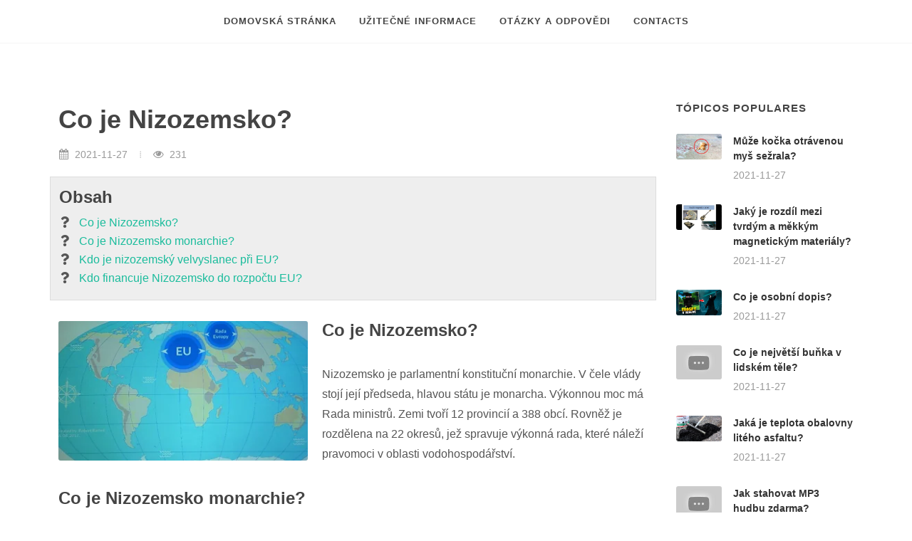

--- FILE ---
content_type: text/html; charset=UTF-8
request_url: https://nejlepsiotazky.com/knihovna/clanek/read/2543-co-je-nizozemsko
body_size: 5140
content:
<html>
<head>
    <title>Co je Nizozemsko?</title>
    <meta charset="utf-8"/>
    <meta name="viewport" content="width=device-width, initial-scale=1, user-scalable=no"/>
    <meta name="description" content="Co je Nizozemsko? - Nizozemsko je parlamentní konstituční monarchie. V čele vlády stojí její předseda, hlavou státu je monarcha. Výkonnou...">
    <link rel="stylesheet" href="/templates/arch/css/bootstrap.css"/>
    <link rel="stylesheet" href="/templates/arch/css/style.css"/>
    <link rel="stylesheet" href="/templates/arch/css/construction.css"/>
    <link rel="stylesheet" href="/templates/arch/css/font-icons.css"/>
    <link rel="stylesheet" href="/templates/arch/css/animate.css"/>
    <link rel="stylesheet" href="/templates/arch/css/custom.css"/>
                <script>
  var _paq = window._paq = window._paq || [];
  /* tracker methods like "setCustomDimension" should be called before "trackPageView" */
  _paq.push(['trackPageView']);
  _paq.push(['enableLinkTracking']);
  (function() {
    var u="/chest/";
    _paq.push(['setTrackerUrl', u+'matomo.php']);
    _paq.push(['setSiteId', '45']);
    var d=document, g=d.createElement('script'), s=d.getElementsByTagName('script')[0];
    g.async=true; g.src=u+'matomo.js'; s.parentNode.insertBefore(g,s);
  })();
</script>
    </head>
<body class="stretched">

<!-- Document Wrapper
============================================= -->
<div id="wrapper" class="clearfix">

    <!-- Header
    ============================================= -->
    <header id="header" class="header-size-sm" data-sticky-shrink="false">
        <div id="header-wrap">
            <div class="container">
                <div class="header-row justify-content-between flex-row-reverse flex-lg-row justify-content-lg-center">

                    <div id="primary-menu-trigger">
                        <svg class="svg-trigger" viewBox="0 0 100 100">
                            <path
                                d="m 30,33 h 40 c 3.722839,0 7.5,3.126468 7.5,8.578427 0,5.451959 -2.727029,8.421573 -7.5,8.421573 h -20"></path>
                            <path d="m 30,50 h 40"></path>
                            <path
                                d="m 70,67 h -40 c 0,0 -7.5,-0.802118 -7.5,-8.365747 0,-7.563629 7.5,-8.634253 7.5,-8.634253 h 20"></path>
                        </svg>
                    </div>

                    <!-- Primary Navigation
                    ============================================= -->
                    <nav class="primary-menu with-arrows">

                        <ul class="menu-container">
                            <li class="menu-item"><a class="menu-link" href="/">
                                    <div>Domovská stránka</div>
                                </a></li>
                                                            <li class="menu-item"><a class="menu-link" href="https://nejlepsiotazky.com/knihovna/kategorie/view/1-uzitecne_informace">
                                        <div>Užitečné informace</div>
                                    </a></li>
                                                            <li class="menu-item"><a class="menu-link" href="https://nejlepsiotazky.com/knihovna/kategorie/view/2-otazky_a_odpovedi">
                                        <div>Otázky a odpovědi</div>
                                    </a></li>
                                                        <li class="menu-item"><a class="menu-link" href="https://nejlepsiotazky.com/contacts">
                                    <div>Contacts</div>
                                </a></li>
                        </ul>

                    </nav><!-- #primary-menu end -->
                </div>
            </div>
        </div>
        <div class="header-wrap-clone"></div>
    </header><!-- #header end -->

    <section id="content">
        <div class="content-wrap">
            <div class="container clearfix">

                <div class="row gutter-40 col-mb-80">
                    <!-- Post Content
                    ============================================= -->
                    <div class="postcontent col-lg-9">

                        <div class="single-post mb-0">

                            <!-- Single Post
                            ============================================= -->
                            <div class="entry clearfix">

                                <!-- Entry Title
                                ============================================= -->
                                <div class="entry-title">
                                    <h1 class="mb-2">Co je Nizozemsko?</h1>
                                </div><!-- .entry-title end -->

                                <!-- Entry Meta
                                ============================================= -->
                                <div class="entry-meta">
                                    <ul>
                                        <li><i class="icon-calendar3"></i> 2021-11-27</li>
                                        <li><i class="icon-eye-open"></i> 231</li>
                                    </ul>
                                </div><!-- .entry-meta end -->

                                <div class="row show-grid mb-4">
                                    <div class="col-lg-12">
                                        <h3 class="mb-1">Obsah</h3>
                                        <div class="text-center">
                                            <script type="text/javascript">
	atOptions = {
		'key' : '6ffb3392d3a21fa0cb9f1ff51d4dab0f',
		'format' : 'iframe',
		'height' : 60,
		'width' : 468,
		'params' : {}
	};
</script>
<script type="text/javascript" src="//sidelinetotal.com/6ffb3392d3a21fa0cb9f1ff51d4dab0f/invoke.js"></script>
                                        </div>
                                        <ul class="iconlist mb-2">
                                                                                            <li><i class="icon-question"></i> <a
                                                        href="#question-0">Co je Nizozemsko?</a>
                                                </li>
                                                                                            <li><i class="icon-question"></i> <a
                                                        href="#question-1">Co je Nizozemsko monarchie?</a>
                                                </li>
                                                                                            <li><i class="icon-question"></i> <a
                                                        href="#question-2">Kdo je nizozemský velvyslanec při EU?</a>
                                                </li>
                                                                                            <li><i class="icon-question"></i> <a
                                                        href="#question-3">Kdo financuje Nizozemsko do rozpočtu EU?</a>
                                                </li>
                                                                                    </ul>
                                    </div>
                                </div>


                                <!-- Entry Content
                                ============================================= -->
                                <div class="entry-content mt-0">

                                    <!-- Entry Image
                                    ============================================= -->
                                    <div class="entry-image alignleft">
                                        <img src="https://i.ytimg.com/vi/aSR14OsjJKs/hq720.jpg?sqp=-oaymwEcCOgCEMoBSFXyq4qpAw4IARUAAIhCGAFwAcABBg==&amp;rs=AOn4CLCfHx5Jp6xOR-gzqzmTIA4Qf6wDUA" alt="Co je Nizozemsko?">
                                    </div><!-- .entry-image end -->

                                                                            <h3 id="question-0">Co je Nizozemsko?</h3>
                                                                                <p>Nizozemsko je parlamentní konstituční monarchie. V čele vlády stojí její předseda, hlavou státu je monarcha. Výkonnou moc má Rada ministrů. Zemi tvoří 12 provincií a 388 obcí. Rovněž je rozdělena na 22 okresů, jež spravuje výkonná rada, které náleží pravomoci v oblasti vodohospodářství. </p>
                                                                                                                <h3 id="question-1">Co je Nizozemsko monarchie?</h3>
                                                                                <p>Nizozemsko je parlamentní konstituční monarchie. V čele vlády stojí její předseda, hlavou státu je monarcha. Výkonnou moc má Rada ministrů. Zemi tvoří 12 provincií a 388 obcí. </p>
                                                                                    <div class="text-center">
                                                <iframe width="560" height="315"
                                                        src="https://www.youtube.com/embed/aSR14OsjJKs"
                                                        title="YouTube video player" frameborder="0"
                                                        allow="accelerometer; autoplay; clipboard-write; encrypted-media; gyroscope; picture-in-picture"
                                                        allowfullscreen></iframe>
                                            </div>
                                                                                                            <h3 id="question-2">Kdo je nizozemský velvyslanec při EU?</h3>
                                                                                <p>Nizozemsko také s orgány a institucemi EU komunikuje prostřednictvím svého stálého zastoupení v Bruselu. Jeho hlavním úkolem (jakožto „velvyslanectví při EU“) je zajistit, aby nizozemské zájmy a politika byly v EU naplňovány co nejúčinněji. </p>
                                                                                                                <h3 id="question-3">Kdo financuje Nizozemsko do rozpočtu EU?</h3>
                                                                                <p>Příspěvek Nizozemska do rozpočtu EU pomáhá financovat programy a projekty ve všech zemích EU – např. výstavbu silnic, finanční podporu výzkumných pracovníků a ochranu životního prostředí. Další informace o projektech realizovaných v Nizozemsku a financovaných z prostředků EU. </p>
                                                                                                        <!-- Post Single - Content End -->
                                    <div class="clear"></div>
                                </div>
                            </div><!-- .entry end -->

                            <!-- Post Navigation
                            ============================================= -->
                            <div class="row justify-content-between col-mb-30 post-navigation">
                                <div class="col-12 col-md-auto text-center">
                                                                            <a href="https://nejlepsiotazky.com/knihovna/clanek/read/2542-jake-jsou-rajcata">⇐ Jaké jsou rajčata?</a>
                                                                    </div>

                                <div class="col-12 col-md-auto text-center">
                                                                            <a href="https://nejlepsiotazky.com/knihovna/clanek/read/2544-jaka-je-pracovni-doba-pro-zamestnance">Jaká je pracovní doba pro zaměstnance? ⇒</a>
                                    
                                </div>
                            </div><!-- .post-navigation end -->

                            <div class="line"></div>

                                                            <h4>Související příspěvky:</h4>

                                <div class="related-posts row posts-md col-mb-30">

                                                                            <div class="entry col-12 col-md-6">
                                            <div class="grid-inner row align-items-center gutter-20">
                                                <div class="col-4">
                                                    <div class="entry-image">
                                                        <a href="https://nejlepsiotazky.com/knihovna/clanek/read/2545-jak-poznat-prvni-priznaky-alkoholismu"><img
                                                                src="https://i.ytimg.com/vi/421JYmLGfoI/hq720.jpg?sqp=-oaymwEcCOgCEMoBSFXyq4qpAw4IARUAAIhCGAFwAcABBg==&amp;rs=AOn4CLAv1bwwEjMlDBsupOHXE74JKzO9zg"
                                                                alt="Jak poznat první příznaky alkoholismu?"></a>
                                                    </div>
                                                </div>
                                                <div class="col-8">
                                                    <div class="entry-title title-xs">
                                                        <h3>
                                                            <a href="https://nejlepsiotazky.com/knihovna/clanek/read/2545-jak-poznat-prvni-priznaky-alkoholismu">Jak poznat první příznaky alkoholismu?</a>
                                                        </h3>
                                                    </div>
                                                    <div class="entry-meta">
                                                        <ul>
                                                            <li>
                                                                <i class="icon-calendar3"></i> 2021-11-27
                                                            </li>
                                                            <li>
                                                                <i class="icon-eye-open"></i> 259
                                                            </li>
                                                        </ul>
                                                    </div>
                                                </div>
                                            </div>
                                        </div>
                                                                            <div class="entry col-12 col-md-6">
                                            <div class="grid-inner row align-items-center gutter-20">
                                                <div class="col-4">
                                                    <div class="entry-image">
                                                        <a href="https://nejlepsiotazky.com/knihovna/clanek/read/2546-kde-jsou-pritoky-a-pruplavy-ryna"><img
                                                                src="https://i.ytimg.com/vi/CDWdGcTA98M/hqdefault.jpg?sqp=-oaymwEcCOADEI4CSFXyq4qpAw4IARUAAIhCGAFwAcABBg==&amp;rs=AOn4CLBKmd24rVomRMmYyALZW7PcEt23Hw"
                                                                alt="Kde jsou přítoky a průplavy Rýna?"></a>
                                                    </div>
                                                </div>
                                                <div class="col-8">
                                                    <div class="entry-title title-xs">
                                                        <h3>
                                                            <a href="https://nejlepsiotazky.com/knihovna/clanek/read/2546-kde-jsou-pritoky-a-pruplavy-ryna">Kde jsou přítoky a průplavy Rýna?</a>
                                                        </h3>
                                                    </div>
                                                    <div class="entry-meta">
                                                        <ul>
                                                            <li>
                                                                <i class="icon-calendar3"></i> 2021-11-27
                                                            </li>
                                                            <li>
                                                                <i class="icon-eye-open"></i> 262
                                                            </li>
                                                        </ul>
                                                    </div>
                                                </div>
                                            </div>
                                        </div>
                                                                            <div class="entry col-12 col-md-6">
                                            <div class="grid-inner row align-items-center gutter-20">
                                                <div class="col-4">
                                                    <div class="entry-image">
                                                        <a href="https://nejlepsiotazky.com/knihovna/clanek/read/2547-jak-vytvorit-nahodny-avatar"><img
                                                                src="https://i.ytimg.com/vi/-uoJXj8v8ZM/hq720.jpg?sqp=-oaymwEcCOgCEMoBSFXyq4qpAw4IARUAAIhCGAFwAcABBg==&amp;rs=AOn4CLBcrLtDQt9IGQinyWox_8mNX5T6Qw"
                                                                alt="Jak vytvořit náhodný Avatar?"></a>
                                                    </div>
                                                </div>
                                                <div class="col-8">
                                                    <div class="entry-title title-xs">
                                                        <h3>
                                                            <a href="https://nejlepsiotazky.com/knihovna/clanek/read/2547-jak-vytvorit-nahodny-avatar">Jak vytvořit náhodný Avatar?</a>
                                                        </h3>
                                                    </div>
                                                    <div class="entry-meta">
                                                        <ul>
                                                            <li>
                                                                <i class="icon-calendar3"></i> 2021-11-27
                                                            </li>
                                                            <li>
                                                                <i class="icon-eye-open"></i> 230
                                                            </li>
                                                        </ul>
                                                    </div>
                                                </div>
                                            </div>
                                        </div>
                                                                            <div class="entry col-12 col-md-6">
                                            <div class="grid-inner row align-items-center gutter-20">
                                                <div class="col-4">
                                                    <div class="entry-image">
                                                        <a href="https://nejlepsiotazky.com/knihovna/clanek/read/2548-jak-daleko-je-mars-od-slunce"><img
                                                                src="https://i.ytimg.com/vi/sH911N5e1WU/hq720.jpg?sqp=-oaymwEcCOgCEMoBSFXyq4qpAw4IARUAAIhCGAFwAcABBg==&amp;rs=AOn4CLA3BsG8YrQlSM5oNcTzUqTj9v_2ww"
                                                                alt="Jak daleko je Mars od Slunce?"></a>
                                                    </div>
                                                </div>
                                                <div class="col-8">
                                                    <div class="entry-title title-xs">
                                                        <h3>
                                                            <a href="https://nejlepsiotazky.com/knihovna/clanek/read/2548-jak-daleko-je-mars-od-slunce">Jak daleko je Mars od Slunce?</a>
                                                        </h3>
                                                    </div>
                                                    <div class="entry-meta">
                                                        <ul>
                                                            <li>
                                                                <i class="icon-calendar3"></i> 2021-11-27
                                                            </li>
                                                            <li>
                                                                <i class="icon-eye-open"></i> 247
                                                            </li>
                                                        </ul>
                                                    </div>
                                                </div>
                                            </div>
                                        </div>
                                                                    </div>
                                                    </div>
                    </div><!-- .postcontent end -->

                    <!-- Sidebar
                    ============================================= -->
                    <div class="sidebar col-lg-3">
                        <div class="sidebar-widgets-wrap">
                            <div class="widget clearfix">
    <h4>Tópicos populares</h4>
    <div class="posts-sm row col-mb-30">
                                    <div class="entry col-12">
                    <div class="grid-inner row g-0">
                        <div class="col-auto">
                            <div class="entry-image">
                                <a href="https://nejlepsiotazky.com/knihovna/clanek/read/62104-muze-kocka-otravenou-mys-sezrala"><img src="https://i.ytimg.com/vi/-lx8BUVkMJQ/hq720.jpg?sqp=-oaymwEcCOgCEMoBSFXyq4qpAw4IARUAAIhCGAFwAcABBg==&amp;rs=AOn4CLDAlg-dRgi06R0SpyzpMaLsr_808g"></a>
                            </div>
                        </div>
                        <div class="col ps-3">
                            <div class="entry-title">
                                <h4><a href="https://nejlepsiotazky.com/knihovna/clanek/read/62104-muze-kocka-otravenou-mys-sezrala">Může kočka otrávenou myš sežrala?</a></h4>
                            </div>
                            <div class="entry-meta">
                                <ul>
                                    <li>2021-11-27</li>
                                </ul>
                            </div>
                        </div>
                    </div>
                </div>
                            <div class="entry col-12">
                    <div class="grid-inner row g-0">
                        <div class="col-auto">
                            <div class="entry-image">
                                <a href="https://nejlepsiotazky.com/knihovna/clanek/read/37740-jaky-je-rozdil-mezi-tvrdym-a-mekkym-magnetickym-materialy"><img src="https://i.ytimg.com/vi/hVNEjG1YuKY/hq720.jpg?sqp=-oaymwEcCOgCEMoBSFXyq4qpAw4IARUAAIhCGAFwAcABBg==&amp;rs=AOn4CLD91EKgvJXA2VNwETJf1EyPZuqheA"></a>
                            </div>
                        </div>
                        <div class="col ps-3">
                            <div class="entry-title">
                                <h4><a href="https://nejlepsiotazky.com/knihovna/clanek/read/37740-jaky-je-rozdil-mezi-tvrdym-a-mekkym-magnetickym-materialy">Jaký je rozdíl mezi tvrdým a měkkým magnetickým materiály?</a></h4>
                            </div>
                            <div class="entry-meta">
                                <ul>
                                    <li>2021-11-27</li>
                                </ul>
                            </div>
                        </div>
                    </div>
                </div>
                            <div class="entry col-12">
                    <div class="grid-inner row g-0">
                        <div class="col-auto">
                            <div class="entry-image">
                                <a href="https://nejlepsiotazky.com/knihovna/clanek/read/22030-co-je-osobni-dopis"><img src="https://i.ytimg.com/vi/X2FWqDyS9Yk/hq720.jpg?sqp=-oaymwEcCOgCEMoBSFXyq4qpAw4IARUAAIhCGAFwAcABBg==&amp;rs=AOn4CLCwx7XyaTelX7OohcS1EnO-TvERkw"></a>
                            </div>
                        </div>
                        <div class="col ps-3">
                            <div class="entry-title">
                                <h4><a href="https://nejlepsiotazky.com/knihovna/clanek/read/22030-co-je-osobni-dopis">Co je osobní dopis?</a></h4>
                            </div>
                            <div class="entry-meta">
                                <ul>
                                    <li>2021-11-27</li>
                                </ul>
                            </div>
                        </div>
                    </div>
                </div>
                            <div class="entry col-12">
                    <div class="grid-inner row g-0">
                        <div class="col-auto">
                            <div class="entry-image">
                                <a href="https://nejlepsiotazky.com/knihovna/clanek/read/50524-co-je-nejvetsi-bunka-v-lidskem-tele"><img src="https://i.ytimg.com/vi/CIbooJPZCK8/hq720.jpg?sqp=-oaymwEcCOgCEMoBSFXyq4qpAw4IARUAAIhCGAFwAcABBg==&amp;rs=AOn4CLA06tw19NsIut-w7QHKzmBbCgNuIQ"></a>
                            </div>
                        </div>
                        <div class="col ps-3">
                            <div class="entry-title">
                                <h4><a href="https://nejlepsiotazky.com/knihovna/clanek/read/50524-co-je-nejvetsi-bunka-v-lidskem-tele">Co je největší buňka v lidském těle?</a></h4>
                            </div>
                            <div class="entry-meta">
                                <ul>
                                    <li>2021-11-27</li>
                                </ul>
                            </div>
                        </div>
                    </div>
                </div>
                            <div class="entry col-12">
                    <div class="grid-inner row g-0">
                        <div class="col-auto">
                            <div class="entry-image">
                                <a href="https://nejlepsiotazky.com/knihovna/clanek/read/23851-jaka-je-teplota-obalovny-liteho-asfaltu"><img src="https://i.ytimg.com/vi/4AOdi1qMfD0/hq720.jpg?sqp=-oaymwEcCOgCEMoBSFXyq4qpAw4IARUAAIhCGAFwAcABBg==&amp;rs=AOn4CLC11wi-_k6vX5HR5sAnwGsecxAyug"></a>
                            </div>
                        </div>
                        <div class="col ps-3">
                            <div class="entry-title">
                                <h4><a href="https://nejlepsiotazky.com/knihovna/clanek/read/23851-jaka-je-teplota-obalovny-liteho-asfaltu">Jaká je teplota obalovny litého asfaltu?</a></h4>
                            </div>
                            <div class="entry-meta">
                                <ul>
                                    <li>2021-11-27</li>
                                </ul>
                            </div>
                        </div>
                    </div>
                </div>
                            <div class="entry col-12">
                    <div class="grid-inner row g-0">
                        <div class="col-auto">
                            <div class="entry-image">
                                <a href="https://nejlepsiotazky.com/knihovna/clanek/read/15792-jak-stahovat-mp3-hudbu-zdarma"><img src="https://i.ytimg.com/vi/-vviMRylKjw/hq720.jpg?sqp=-oaymwEcCOgCEMoBSFXyq4qpAw4IARUAAIhCGAFwAcABBg==&amp;rs=AOn4CLBFy_xnM5QjZtIv7mnv0v-pwakbdw"></a>
                            </div>
                        </div>
                        <div class="col ps-3">
                            <div class="entry-title">
                                <h4><a href="https://nejlepsiotazky.com/knihovna/clanek/read/15792-jak-stahovat-mp3-hudbu-zdarma">Jak stahovat MP3 hudbu zdarma?</a></h4>
                            </div>
                            <div class="entry-meta">
                                <ul>
                                    <li>2021-11-27</li>
                                </ul>
                            </div>
                        </div>
                    </div>
                </div>
                                </div>
</div>

                            <div class="widget clearfix">
    <h4>Últimos tópicos</h4>
    <div class="posts-sm row col-mb-30">
                                    <div class="entry col-12">
                    <div class="grid-inner row g-0">
                        <div class="col-auto">
                            <div class="entry-image">
                                <a href="https://nejlepsiotazky.com/knihovna/clanek/read/62281-kde-jsou-divoke-kacheny"><img src="https://i.ytimg.com/vi/aFVbBGlJ8Ps/hq720.jpg?sqp=-oaymwEcCOgCEMoBSFXyq4qpAw4IARUAAIhCGAFwAcABBg==&amp;rs=AOn4CLALk_iAOwP8lHXQFOQ7iDfgxadsow"></a>
                            </div>
                        </div>
                        <div class="col ps-3">
                            <div class="entry-title">
                                <h4><a href="https://nejlepsiotazky.com/knihovna/clanek/read/62281-kde-jsou-divoke-kacheny">Kde jsou divoké kacheny?</a></h4>
                            </div>
                            <div class="entry-meta">
                                <ul>
                                    <li>2021-11-27</li>
                                </ul>
                            </div>
                        </div>
                    </div>
                </div>
                            <div class="entry col-12">
                    <div class="grid-inner row g-0">
                        <div class="col-auto">
                            <div class="entry-image">
                                <a href="https://nejlepsiotazky.com/knihovna/clanek/read/62280-ce-beneficii-are-lemongrass"><img src=""></a>
                            </div>
                        </div>
                        <div class="col ps-3">
                            <div class="entry-title">
                                <h4><a href="https://nejlepsiotazky.com/knihovna/clanek/read/62280-ce-beneficii-are-lemongrass">Ce beneficii are lemongrass?</a></h4>
                            </div>
                            <div class="entry-meta">
                                <ul>
                                    <li>2021-11-27</li>
                                </ul>
                            </div>
                        </div>
                    </div>
                </div>
                            <div class="entry col-12">
                    <div class="grid-inner row g-0">
                        <div class="col-auto">
                            <div class="entry-image">
                                <a href="https://nejlepsiotazky.com/knihovna/clanek/read/62279-jake-jsou-pudry-na-koberec"><img src="https://i.ytimg.com/vi/Fje0kwrx-Bo/hq720.jpg?sqp=-oaymwEcCOgCEMoBSFXyq4qpAw4IARUAAIhCGAFwAcABBg==&amp;rs=AOn4CLAxtcBDE2AyJ8oPryze9o2dZxSTlQ"></a>
                            </div>
                        </div>
                        <div class="col ps-3">
                            <div class="entry-title">
                                <h4><a href="https://nejlepsiotazky.com/knihovna/clanek/read/62279-jake-jsou-pudry-na-koberec">Jaké jsou pudry na koberec?</a></h4>
                            </div>
                            <div class="entry-meta">
                                <ul>
                                    <li>2021-11-27</li>
                                </ul>
                            </div>
                        </div>
                    </div>
                </div>
                            <div class="entry col-12">
                    <div class="grid-inner row g-0">
                        <div class="col-auto">
                            <div class="entry-image">
                                <a href="https://nejlepsiotazky.com/knihovna/clanek/read/62278-kdo-je-jezevec"><img src="https://i.ytimg.com/vi/lqs9nIg_LfQ/hq720.jpg?sqp=-oaymwEcCOgCEMoBSFXyq4qpAw4IARUAAIhCGAFwAcABBg==&amp;rs=AOn4CLCJYy5fHC0wFp1gnO9NQhyIe8snUw"></a>
                            </div>
                        </div>
                        <div class="col ps-3">
                            <div class="entry-title">
                                <h4><a href="https://nejlepsiotazky.com/knihovna/clanek/read/62278-kdo-je-jezevec">Kdo je jezevec?</a></h4>
                            </div>
                            <div class="entry-meta">
                                <ul>
                                    <li>2021-11-27</li>
                                </ul>
                            </div>
                        </div>
                    </div>
                </div>
                            <div class="entry col-12">
                    <div class="grid-inner row g-0">
                        <div class="col-auto">
                            <div class="entry-image">
                                <a href="https://nejlepsiotazky.com/knihovna/clanek/read/62277-jak-vybrat-pevny-disk"><img src="https://i.ytimg.com/vi/yUmCb-_cOE8/hq720.jpg?sqp=-oaymwEcCOgCEMoBSFXyq4qpAw4IARUAAIhCGAFwAcABBg==&amp;rs=AOn4CLDkINjh4WLGnpGJFvUQXeJJG1yO-g"></a>
                            </div>
                        </div>
                        <div class="col ps-3">
                            <div class="entry-title">
                                <h4><a href="https://nejlepsiotazky.com/knihovna/clanek/read/62277-jak-vybrat-pevny-disk">Jak vybrat pevný disk?</a></h4>
                            </div>
                            <div class="entry-meta">
                                <ul>
                                    <li>2021-11-27</li>
                                </ul>
                            </div>
                        </div>
                    </div>
                </div>
                            <div class="entry col-12">
                    <div class="grid-inner row g-0">
                        <div class="col-auto">
                            <div class="entry-image">
                                <a href="https://nejlepsiotazky.com/knihovna/clanek/read/62276-proc-nepouzivat-drevo-mokre"><img src="https://i.ytimg.com/vi/5pjYU-xX8Xk/hq720.jpg?sqp=-oaymwEcCOgCEMoBSFXyq4qpAw4IARUAAIhCGAFwAcABBg==&amp;rs=AOn4CLCfl8PtU_8vidQypNO3xMYFkyngEA"></a>
                            </div>
                        </div>
                        <div class="col ps-3">
                            <div class="entry-title">
                                <h4><a href="https://nejlepsiotazky.com/knihovna/clanek/read/62276-proc-nepouzivat-drevo-mokre">Proč nepoužívat dřevo mokré?</a></h4>
                            </div>
                            <div class="entry-meta">
                                <ul>
                                    <li>2021-11-27</li>
                                </ul>
                            </div>
                        </div>
                    </div>
                </div>
                                </div>
</div>
                        </div>
                    </div>
                </div>
            </div>
        </div>
    </section>

<!-- Footer
    ============================================= -->
    <footer id="footer" class="dark">
        <!-- Copyrights
        ============================================= -->
        <div id="copyrights">
            <div class="container">

                <div class="row justify-content-between col-mb-30">
                    <div class="col-12 col-md-auto text-center text-md-start">
                        Copyrights &copy; 2020-2026 Všechna práva vyhrazena<br>
                        <div class="copyright-links"><a href="https://nejlepsiotazky.com/terms-and-conditions">Podmínky použití</a> / <a href="https://nejlepsiotazky.com/privacy">Zásady ochrany osobních údajů</a></div>
                    </div>

                    <div class="col-12 col-md-auto text-center text-md-end">
                        <div class="copyrights-menu copyright-links clearfix"></div>
                    </div>
                </div>

            </div>
        </div><!-- #copyrights end -->
    </footer><!-- #footer end -->

</div><!-- #wrapper end -->

<!-- Go To Top
============================================= -->
<div id="gotoTop" class="icon-angle-up"></div>

<!-- JavaScripts
============================================= -->
<!-- Scripts -->
<script src="/templates/arch/js/jquery.js"></script>
<script src="/templates/arch/js/functions.js"></script>
<script defer src="https://static.cloudflareinsights.com/beacon.min.js/vcd15cbe7772f49c399c6a5babf22c1241717689176015" integrity="sha512-ZpsOmlRQV6y907TI0dKBHq9Md29nnaEIPlkf84rnaERnq6zvWvPUqr2ft8M1aS28oN72PdrCzSjY4U6VaAw1EQ==" data-cf-beacon='{"version":"2024.11.0","token":"52ac3091118e4a6994814f8b7c87fa52","r":1,"server_timing":{"name":{"cfCacheStatus":true,"cfEdge":true,"cfExtPri":true,"cfL4":true,"cfOrigin":true,"cfSpeedBrain":true},"location_startswith":null}}' crossorigin="anonymous"></script>
</body>
</html>

